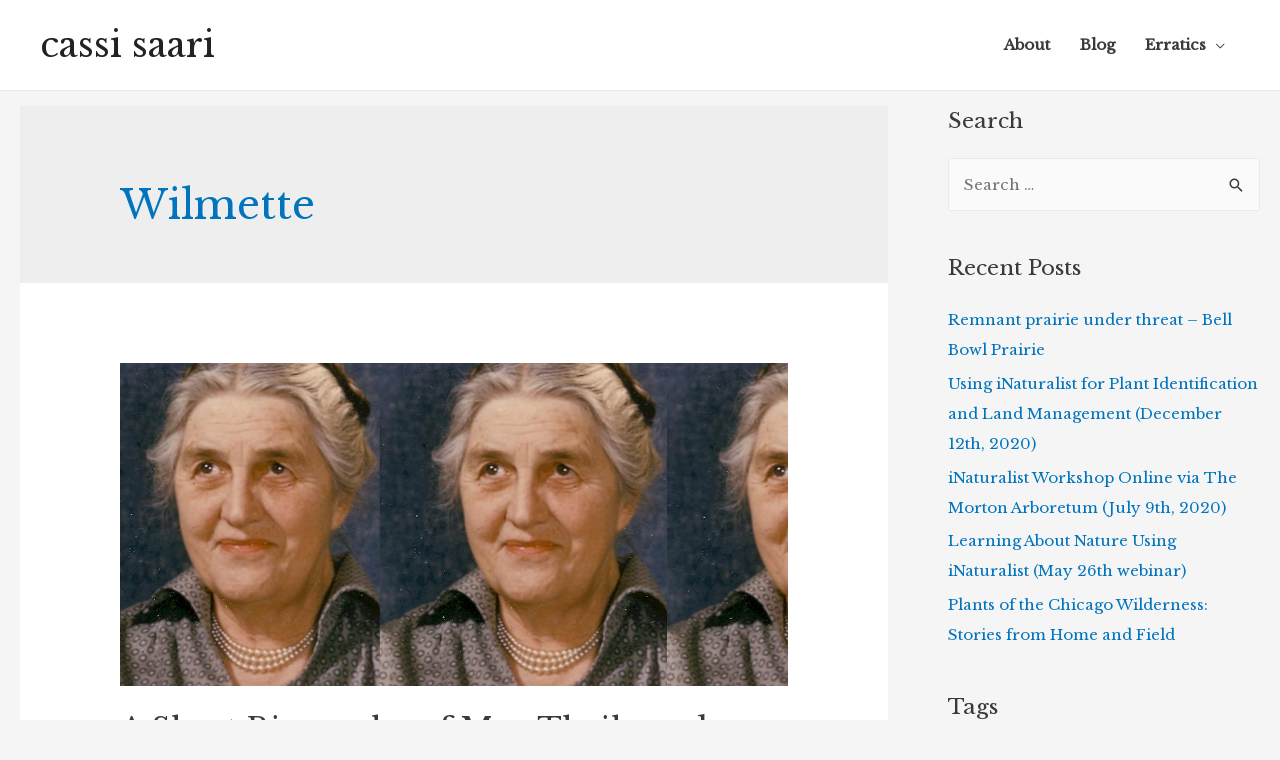

--- FILE ---
content_type: text/html; charset=UTF-8
request_url: http://www.cassisaari.com/tag/wilmette/
body_size: 12652
content:
<!DOCTYPE html>
<html lang="en">
<head>
<meta charset="UTF-8">
<meta name="viewport" content="width=device-width, initial-scale=1">
<link rel="profile" href="https://gmpg.org/xfn/11">

<meta name='robots' content='index, follow, max-image-preview:large, max-snippet:-1, max-video-preview:-1' />

	<!-- This site is optimized with the Yoast SEO plugin v24.9 - https://yoast.com/wordpress/plugins/seo/ -->
	<title>Wilmette Archives - cassi saari</title>
	<link rel="canonical" href="http://www.cassisaari.com/tag/wilmette/" />
	<meta property="og:locale" content="en_US" />
	<meta property="og:type" content="article" />
	<meta property="og:title" content="Wilmette Archives - cassi saari" />
	<meta property="og:url" content="http://www.cassisaari.com/tag/wilmette/" />
	<meta property="og:site_name" content="cassi saari" />
	<meta name="twitter:card" content="summary_large_image" />
	<meta name="twitter:site" content="@BOUCUR" />
	<script type="application/ld+json" class="yoast-schema-graph">{"@context":"https://schema.org","@graph":[{"@type":"CollectionPage","@id":"http://www.cassisaari.com/tag/wilmette/","url":"http://www.cassisaari.com/tag/wilmette/","name":"Wilmette Archives - cassi saari","isPartOf":{"@id":"http://www.cassisaari.com/#website"},"primaryImageOfPage":{"@id":"http://www.cassisaari.com/tag/wilmette/#primaryimage"},"image":{"@id":"http://www.cassisaari.com/tag/wilmette/#primaryimage"},"thumbnailUrl":"http://www.cassisaari.com/wp-content/uploads/2018/11/may-watts.png","breadcrumb":{"@id":"http://www.cassisaari.com/tag/wilmette/#breadcrumb"},"inLanguage":"en"},{"@type":"ImageObject","inLanguage":"en","@id":"http://www.cassisaari.com/tag/wilmette/#primaryimage","url":"http://www.cassisaari.com/wp-content/uploads/2018/11/may-watts.png","contentUrl":"http://www.cassisaari.com/wp-content/uploads/2018/11/may-watts.png","width":939,"height":454},{"@type":"BreadcrumbList","@id":"http://www.cassisaari.com/tag/wilmette/#breadcrumb","itemListElement":[{"@type":"ListItem","position":1,"name":"Home","item":"http://www.cassisaari.com/"},{"@type":"ListItem","position":2,"name":"Wilmette"}]},{"@type":"WebSite","@id":"http://www.cassisaari.com/#website","url":"http://www.cassisaari.com/","name":"cassi saari","description":"","publisher":{"@id":"http://www.cassisaari.com/#/schema/person/10e5f3d8fe518bfb5294fcfe34e532db"},"potentialAction":[{"@type":"SearchAction","target":{"@type":"EntryPoint","urlTemplate":"http://www.cassisaari.com/?s={search_term_string}"},"query-input":{"@type":"PropertyValueSpecification","valueRequired":true,"valueName":"search_term_string"}}],"inLanguage":"en"},{"@type":["Person","Organization"],"@id":"http://www.cassisaari.com/#/schema/person/10e5f3d8fe518bfb5294fcfe34e532db","name":"cassi saari","image":{"@type":"ImageObject","inLanguage":"en","@id":"http://www.cassisaari.com/#/schema/person/image/","url":"https://secure.gravatar.com/avatar/6d4d34767fd6a2e9e02c8a52f661c19a037953d069541a5e4cb8d3d4466ff132?s=96&d=mm&r=g","contentUrl":"https://secure.gravatar.com/avatar/6d4d34767fd6a2e9e02c8a52f661c19a037953d069541a5e4cb8d3d4466ff132?s=96&d=mm&r=g","caption":"cassi saari"},"logo":{"@id":"http://www.cassisaari.com/#/schema/person/image/"}}]}</script>
	<!-- / Yoast SEO plugin. -->


<link rel='dns-prefetch' href='//fonts.googleapis.com' />
<link rel="alternate" type="application/rss+xml" title="cassi saari &raquo; Feed" href="http://www.cassisaari.com/feed/" />
<link rel="alternate" type="application/rss+xml" title="cassi saari &raquo; Comments Feed" href="http://www.cassisaari.com/comments/feed/" />
<link rel="alternate" type="application/rss+xml" title="cassi saari &raquo; Wilmette Tag Feed" href="http://www.cassisaari.com/tag/wilmette/feed/" />
<style id='wp-img-auto-sizes-contain-inline-css' type='text/css'>
img:is([sizes=auto i],[sizes^="auto," i]){contain-intrinsic-size:3000px 1500px}
/*# sourceURL=wp-img-auto-sizes-contain-inline-css */
</style>
<link rel='stylesheet' id='astra-theme-css-css' href='http://www.cassisaari.com/wp-content/themes/astra/assets/css/minified/style.min.css?ver=1.7.1' type='text/css' media='all' />
<style id='astra-theme-css-inline-css' type='text/css'>
html{font-size:93.75%;}a,.page-title{color:#0274be;}a:hover,a:focus{color:#3a3a3a;}body,button,input,select,textarea{font-family:'Libre Baskerville',serif;font-weight:400;font-size:15px;font-size:1rem;}blockquote{border-color:rgba(2,116,190,0.15);}.site-title{font-size:35px;font-size:2.33333333333rem;}.ast-archive-description .ast-archive-title{font-size:40px;font-size:2.66666666667rem;}.site-header .site-description{font-size:15px;font-size:1rem;}.entry-title{font-size:30px;font-size:2rem;}.comment-reply-title{font-size:24px;font-size:1.6rem;}.ast-comment-list #cancel-comment-reply-link{font-size:15px;font-size:1rem;}h1,.entry-content h1,.entry-content h1 a{font-size:48px;font-size:3.2rem;}h2,.entry-content h2,.entry-content h2 a{font-size:42px;font-size:2.8rem;}h3,.entry-content h3,.entry-content h3 a{font-size:30px;font-size:2rem;}h4,.entry-content h4,.entry-content h4 a{font-size:20px;font-size:1.33333333333rem;}h5,.entry-content h5,.entry-content h5 a{font-size:18px;font-size:1.2rem;}h6,.entry-content h6,.entry-content h6 a{font-size:15px;font-size:1rem;}.ast-single-post .entry-title,.page-title{font-size:30px;font-size:2rem;}#secondary,#secondary button,#secondary input,#secondary select,#secondary textarea{font-size:15px;font-size:1rem;}::selection{background-color:#0274be;color:#ffffff;}body,h1,.entry-title a,.entry-content h1,.entry-content h1 a,h2,.entry-content h2,.entry-content h2 a,h3,.entry-content h3,.entry-content h3 a,h4,.entry-content h4,.entry-content h4 a,h5,.entry-content h5,.entry-content h5 a,h6,.entry-content h6,.entry-content h6 a{color:#3a3a3a;}.tagcloud a:hover,.tagcloud a:focus,.tagcloud a.current-item{color:#ffffff;border-color:#0274be;background-color:#0274be;}.main-header-menu a,.ast-header-custom-item a{color:#3a3a3a;}.main-header-menu li:hover > a,.main-header-menu li:hover > .ast-menu-toggle,.main-header-menu .ast-masthead-custom-menu-items a:hover,.main-header-menu li.focus > a,.main-header-menu li.focus > .ast-menu-toggle,.main-header-menu .current-menu-item > a,.main-header-menu .current-menu-ancestor > a,.main-header-menu .current_page_item > a,.main-header-menu .current-menu-item > .ast-menu-toggle,.main-header-menu .current-menu-ancestor > .ast-menu-toggle,.main-header-menu .current_page_item > .ast-menu-toggle{color:#0274be;}input:focus,input[type="text"]:focus,input[type="email"]:focus,input[type="url"]:focus,input[type="password"]:focus,input[type="reset"]:focus,input[type="search"]:focus,textarea:focus{border-color:#0274be;}input[type="radio"]:checked,input[type=reset],input[type="checkbox"]:checked,input[type="checkbox"]:hover:checked,input[type="checkbox"]:focus:checked,input[type=range]::-webkit-slider-thumb{border-color:#0274be;background-color:#0274be;box-shadow:none;}.site-footer a:hover + .post-count,.site-footer a:focus + .post-count{background:#0274be;border-color:#0274be;}.footer-adv .footer-adv-overlay{border-top-style:solid;border-top-color:#7a7a7a;}.ast-comment-meta{line-height:1.666666667;font-size:12px;font-size:0.8rem;}.single .nav-links .nav-previous,.single .nav-links .nav-next,.single .ast-author-details .author-title,.ast-comment-meta{color:#0274be;}.menu-toggle,button,.ast-button,.button,input#submit,input[type="button"],input[type="submit"],input[type="reset"]{border-radius:2px;padding:10px 40px;color:#ffffff;border-color:#0274be;background-color:#0274be;}button:focus,.menu-toggle:hover,button:hover,.ast-button:hover,.button:hover,input[type=reset]:hover,input[type=reset]:focus,input#submit:hover,input#submit:focus,input[type="button"]:hover,input[type="button"]:focus,input[type="submit"]:hover,input[type="submit"]:focus{color:#ffffff;border-color:#3a3a3a;background-color:#3a3a3a;}.entry-meta,.entry-meta *{line-height:1.45;color:#0274be;}.entry-meta a:hover,.entry-meta a:hover *,.entry-meta a:focus,.entry-meta a:focus *{color:#3a3a3a;}blockquote,blockquote a{color:#000000;}.ast-404-layout-1 .ast-404-text{font-size:200px;font-size:13.3333333333rem;}.widget-title{font-size:21px;font-size:1.4rem;color:#3a3a3a;}#cat option,.secondary .calendar_wrap thead a,.secondary .calendar_wrap thead a:visited{color:#0274be;}.secondary .calendar_wrap #today,.ast-progress-val span{background:#0274be;}.secondary a:hover + .post-count,.secondary a:focus + .post-count{background:#0274be;border-color:#0274be;}.calendar_wrap #today > a{color:#ffffff;}.ast-pagination a,.page-links .page-link,.single .post-navigation a{color:#0274be;}.ast-pagination a:hover,.ast-pagination a:focus,.ast-pagination > span:hover:not(.dots),.ast-pagination > span.current,.page-links > .page-link,.page-links .page-link:hover,.post-navigation a:hover{color:#3a3a3a;}.ast-header-break-point .ast-mobile-menu-buttons-minimal.menu-toggle{background:transparent;color:#0274be;}.ast-header-break-point .ast-mobile-menu-buttons-outline.menu-toggle{background:transparent;border:1px solid #0274be;color:#0274be;}.ast-header-break-point .ast-mobile-menu-buttons-fill.menu-toggle{background:#0274be;}@media (min-width:545px){.ast-page-builder-template .comments-area,.single.ast-page-builder-template .entry-header,.single.ast-page-builder-template .post-navigation{max-width:1240px;margin-left:auto;margin-right:auto;}}@media (max-width:768px){.ast-archive-description .ast-archive-title{font-size:40px;}.entry-title{font-size:30px;}h1,.entry-content h1,.entry-content h1 a{font-size:30px;}h2,.entry-content h2,.entry-content h2 a{font-size:25px;}h3,.entry-content h3,.entry-content h3 a{font-size:20px;}.ast-single-post .entry-title,.page-title{font-size:30px;}}@media (max-width:544px){.ast-archive-description .ast-archive-title{font-size:40px;}.entry-title{font-size:30px;}h1,.entry-content h1,.entry-content h1 a{font-size:30px;}h2,.entry-content h2,.entry-content h2 a{font-size:25px;}h3,.entry-content h3,.entry-content h3 a{font-size:20px;}.ast-single-post .entry-title,.page-title{font-size:30px;}}@media (max-width:768px){html{font-size:85.5%;}}@media (max-width:544px){html{font-size:85.5%;}}@media (min-width:769px){.ast-container{max-width:1240px;}}@font-face {font-family: "Astra";src: url( http://www.cassisaari.com/wp-content/themes/astra/assets/fonts/astra.woff) format("woff"),url( http://www.cassisaari.com/wp-content/themes/astra/assets/fonts/astra.ttf) format("truetype"),url( http://www.cassisaari.com/wp-content/themes/astra/assets/fonts/astra.svg#astra) format("svg");font-weight: normal;font-style: normal;}@media (max-width:921px) {.main-header-bar .main-header-bar-navigation{display:none;}}@media (min-width:769px){.blog .site-content > .ast-container,.archive .site-content > .ast-container,.search .site-content > .ast-container{max-width:1400px;}}@media (min-width:769px){.single-post .site-content > .ast-container{max-width:1400px;}}.ast-desktop .main-header-menu.submenu-with-border .sub-menu,.ast-desktop .main-header-menu.submenu-with-border .children,.ast-desktop .main-header-menu.submenu-with-border .astra-full-megamenu-wrapper{border-color:#eaeaea;}.ast-desktop .main-header-menu.submenu-with-border .sub-menu,.ast-desktop .main-header-menu.submenu-with-border .children{border-top-width:1px;border-right-width:1px;border-left-width:1px;border-bottom-width:1px;border-style:solid;}.ast-desktop .main-header-menu.submenu-with-border .sub-menu .sub-menu,.ast-desktop .main-header-menu.submenu-with-border .children .children{top:-1px;}.ast-desktop .main-header-menu.submenu-with-border .sub-menu a,.ast-desktop .main-header-menu.submenu-with-border .children a{border-bottom-width:1px;border-style:solid;border-color:#eaeaea;}@media (min-width:769px){.main-header-menu .sub-menu li.ast-left-align-sub-menu:hover > ul,.main-header-menu .sub-menu li.ast-left-align-sub-menu.focus > ul{margin-left:-2px;}}.ast-small-footer{border-top-style:solid;border-top-width:1px;border-top-color:#7a7a7a;}@media (max-width:920px){.ast-404-layout-1 .ast-404-text{font-size:100px;font-size:6.66666666667rem;}}
.ast-header-break-point .site-header{border-bottom-width:1px;}@media (min-width:769px){.main-header-bar{border-bottom-width:1px;}}@media (min-width:769px){#primary{width:70%;}#secondary{width:30%;}}.ast-flex{-webkit-align-content:center;-ms-flex-line-pack:center;align-content:center;-webkit-box-align:center;-webkit-align-items:center;-moz-box-align:center;-ms-flex-align:center;align-items:center;}.main-header-bar{padding:1em 0;}.ast-site-identity{padding:0;}
@media (min-width:769px){.ast-theme-transparent-header #masthead{position:absolute;left:0;right:0;}.ast-theme-transparent-header .main-header-bar, .ast-theme-transparent-header.ast-header-break-point .main-header-bar{background:none;}body.elementor-editor-active.ast-theme-transparent-header #masthead, .fl-builder-edit .ast-theme-transparent-header #masthead, body.vc_editor.ast-theme-transparent-header #masthead{z-index:0;}.ast-header-break-point.ast-replace-site-logo-transparent.ast-theme-transparent-header .ast-mobile-header-logo{display:none;}.ast-header-break-point.ast-replace-site-logo-transparent.ast-theme-transparent-header .transparent-custom-logo .custom-logo{display:inline-block;}.ast-theme-transparent-header .ast-above-header{background-image:none;background-color:transparent;}.ast-theme-transparent-header .ast-below-header{background-image:none;background-color:transparent;}}@media (max-width:768px){.ast-theme-transparent-header #masthead{position:absolute;left:0;right:0;}.ast-theme-transparent-header .main-header-bar, .ast-theme-transparent-header.ast-header-break-point .main-header-bar{background:none;}body.elementor-editor-active.ast-theme-transparent-header #masthead, .fl-builder-edit .ast-theme-transparent-header #masthead, body.vc_editor.ast-theme-transparent-header #masthead{z-index:0;}.ast-header-break-point.ast-replace-site-logo-transparent.ast-theme-transparent-header .ast-mobile-header-logo{display:none;}.ast-header-break-point.ast-replace-site-logo-transparent.ast-theme-transparent-header .transparent-custom-logo .custom-logo{display:inline-block;}.ast-theme-transparent-header .ast-above-header{background-image:none;background-color:transparent;}.ast-theme-transparent-header .ast-below-header{background-image:none;background-color:transparent;}}.ast-theme-transparent-header .main-header-bar, .ast-theme-transparent-header .site-header{border-bottom-width:0;}
/*# sourceURL=astra-theme-css-inline-css */
</style>
<link rel='stylesheet' id='astra-google-fonts-css' href='//fonts.googleapis.com/css?family=Libre+Baskerville%3A400&#038;ver=1.7.1' type='text/css' media='all' />
<style id='wp-emoji-styles-inline-css' type='text/css'>

	img.wp-smiley, img.emoji {
		display: inline !important;
		border: none !important;
		box-shadow: none !important;
		height: 1em !important;
		width: 1em !important;
		margin: 0 0.07em !important;
		vertical-align: -0.1em !important;
		background: none !important;
		padding: 0 !important;
	}
/*# sourceURL=wp-emoji-styles-inline-css */
</style>
<style id='wp-block-library-inline-css' type='text/css'>
:root{--wp-block-synced-color:#7a00df;--wp-block-synced-color--rgb:122,0,223;--wp-bound-block-color:var(--wp-block-synced-color);--wp-editor-canvas-background:#ddd;--wp-admin-theme-color:#007cba;--wp-admin-theme-color--rgb:0,124,186;--wp-admin-theme-color-darker-10:#006ba1;--wp-admin-theme-color-darker-10--rgb:0,107,160.5;--wp-admin-theme-color-darker-20:#005a87;--wp-admin-theme-color-darker-20--rgb:0,90,135;--wp-admin-border-width-focus:2px}@media (min-resolution:192dpi){:root{--wp-admin-border-width-focus:1.5px}}.wp-element-button{cursor:pointer}:root .has-very-light-gray-background-color{background-color:#eee}:root .has-very-dark-gray-background-color{background-color:#313131}:root .has-very-light-gray-color{color:#eee}:root .has-very-dark-gray-color{color:#313131}:root .has-vivid-green-cyan-to-vivid-cyan-blue-gradient-background{background:linear-gradient(135deg,#00d084,#0693e3)}:root .has-purple-crush-gradient-background{background:linear-gradient(135deg,#34e2e4,#4721fb 50%,#ab1dfe)}:root .has-hazy-dawn-gradient-background{background:linear-gradient(135deg,#faaca8,#dad0ec)}:root .has-subdued-olive-gradient-background{background:linear-gradient(135deg,#fafae1,#67a671)}:root .has-atomic-cream-gradient-background{background:linear-gradient(135deg,#fdd79a,#004a59)}:root .has-nightshade-gradient-background{background:linear-gradient(135deg,#330968,#31cdcf)}:root .has-midnight-gradient-background{background:linear-gradient(135deg,#020381,#2874fc)}:root{--wp--preset--font-size--normal:16px;--wp--preset--font-size--huge:42px}.has-regular-font-size{font-size:1em}.has-larger-font-size{font-size:2.625em}.has-normal-font-size{font-size:var(--wp--preset--font-size--normal)}.has-huge-font-size{font-size:var(--wp--preset--font-size--huge)}.has-text-align-center{text-align:center}.has-text-align-left{text-align:left}.has-text-align-right{text-align:right}.has-fit-text{white-space:nowrap!important}#end-resizable-editor-section{display:none}.aligncenter{clear:both}.items-justified-left{justify-content:flex-start}.items-justified-center{justify-content:center}.items-justified-right{justify-content:flex-end}.items-justified-space-between{justify-content:space-between}.screen-reader-text{border:0;clip-path:inset(50%);height:1px;margin:-1px;overflow:hidden;padding:0;position:absolute;width:1px;word-wrap:normal!important}.screen-reader-text:focus{background-color:#ddd;clip-path:none;color:#444;display:block;font-size:1em;height:auto;left:5px;line-height:normal;padding:15px 23px 14px;text-decoration:none;top:5px;width:auto;z-index:100000}html :where(.has-border-color){border-style:solid}html :where([style*=border-top-color]){border-top-style:solid}html :where([style*=border-right-color]){border-right-style:solid}html :where([style*=border-bottom-color]){border-bottom-style:solid}html :where([style*=border-left-color]){border-left-style:solid}html :where([style*=border-width]){border-style:solid}html :where([style*=border-top-width]){border-top-style:solid}html :where([style*=border-right-width]){border-right-style:solid}html :where([style*=border-bottom-width]){border-bottom-style:solid}html :where([style*=border-left-width]){border-left-style:solid}html :where(img[class*=wp-image-]){height:auto;max-width:100%}:where(figure){margin:0 0 1em}html :where(.is-position-sticky){--wp-admin--admin-bar--position-offset:var(--wp-admin--admin-bar--height,0px)}@media screen and (max-width:600px){html :where(.is-position-sticky){--wp-admin--admin-bar--position-offset:0px}}

/*# sourceURL=wp-block-library-inline-css */
</style><style id='global-styles-inline-css' type='text/css'>
:root{--wp--preset--aspect-ratio--square: 1;--wp--preset--aspect-ratio--4-3: 4/3;--wp--preset--aspect-ratio--3-4: 3/4;--wp--preset--aspect-ratio--3-2: 3/2;--wp--preset--aspect-ratio--2-3: 2/3;--wp--preset--aspect-ratio--16-9: 16/9;--wp--preset--aspect-ratio--9-16: 9/16;--wp--preset--color--black: #000000;--wp--preset--color--cyan-bluish-gray: #abb8c3;--wp--preset--color--white: #ffffff;--wp--preset--color--pale-pink: #f78da7;--wp--preset--color--vivid-red: #cf2e2e;--wp--preset--color--luminous-vivid-orange: #ff6900;--wp--preset--color--luminous-vivid-amber: #fcb900;--wp--preset--color--light-green-cyan: #7bdcb5;--wp--preset--color--vivid-green-cyan: #00d084;--wp--preset--color--pale-cyan-blue: #8ed1fc;--wp--preset--color--vivid-cyan-blue: #0693e3;--wp--preset--color--vivid-purple: #9b51e0;--wp--preset--gradient--vivid-cyan-blue-to-vivid-purple: linear-gradient(135deg,rgb(6,147,227) 0%,rgb(155,81,224) 100%);--wp--preset--gradient--light-green-cyan-to-vivid-green-cyan: linear-gradient(135deg,rgb(122,220,180) 0%,rgb(0,208,130) 100%);--wp--preset--gradient--luminous-vivid-amber-to-luminous-vivid-orange: linear-gradient(135deg,rgb(252,185,0) 0%,rgb(255,105,0) 100%);--wp--preset--gradient--luminous-vivid-orange-to-vivid-red: linear-gradient(135deg,rgb(255,105,0) 0%,rgb(207,46,46) 100%);--wp--preset--gradient--very-light-gray-to-cyan-bluish-gray: linear-gradient(135deg,rgb(238,238,238) 0%,rgb(169,184,195) 100%);--wp--preset--gradient--cool-to-warm-spectrum: linear-gradient(135deg,rgb(74,234,220) 0%,rgb(151,120,209) 20%,rgb(207,42,186) 40%,rgb(238,44,130) 60%,rgb(251,105,98) 80%,rgb(254,248,76) 100%);--wp--preset--gradient--blush-light-purple: linear-gradient(135deg,rgb(255,206,236) 0%,rgb(152,150,240) 100%);--wp--preset--gradient--blush-bordeaux: linear-gradient(135deg,rgb(254,205,165) 0%,rgb(254,45,45) 50%,rgb(107,0,62) 100%);--wp--preset--gradient--luminous-dusk: linear-gradient(135deg,rgb(255,203,112) 0%,rgb(199,81,192) 50%,rgb(65,88,208) 100%);--wp--preset--gradient--pale-ocean: linear-gradient(135deg,rgb(255,245,203) 0%,rgb(182,227,212) 50%,rgb(51,167,181) 100%);--wp--preset--gradient--electric-grass: linear-gradient(135deg,rgb(202,248,128) 0%,rgb(113,206,126) 100%);--wp--preset--gradient--midnight: linear-gradient(135deg,rgb(2,3,129) 0%,rgb(40,116,252) 100%);--wp--preset--font-size--small: 13px;--wp--preset--font-size--medium: 20px;--wp--preset--font-size--large: 36px;--wp--preset--font-size--x-large: 42px;--wp--preset--spacing--20: 0.44rem;--wp--preset--spacing--30: 0.67rem;--wp--preset--spacing--40: 1rem;--wp--preset--spacing--50: 1.5rem;--wp--preset--spacing--60: 2.25rem;--wp--preset--spacing--70: 3.38rem;--wp--preset--spacing--80: 5.06rem;--wp--preset--shadow--natural: 6px 6px 9px rgba(0, 0, 0, 0.2);--wp--preset--shadow--deep: 12px 12px 50px rgba(0, 0, 0, 0.4);--wp--preset--shadow--sharp: 6px 6px 0px rgba(0, 0, 0, 0.2);--wp--preset--shadow--outlined: 6px 6px 0px -3px rgb(255, 255, 255), 6px 6px rgb(0, 0, 0);--wp--preset--shadow--crisp: 6px 6px 0px rgb(0, 0, 0);}:where(.is-layout-flex){gap: 0.5em;}:where(.is-layout-grid){gap: 0.5em;}body .is-layout-flex{display: flex;}.is-layout-flex{flex-wrap: wrap;align-items: center;}.is-layout-flex > :is(*, div){margin: 0;}body .is-layout-grid{display: grid;}.is-layout-grid > :is(*, div){margin: 0;}:where(.wp-block-columns.is-layout-flex){gap: 2em;}:where(.wp-block-columns.is-layout-grid){gap: 2em;}:where(.wp-block-post-template.is-layout-flex){gap: 1.25em;}:where(.wp-block-post-template.is-layout-grid){gap: 1.25em;}.has-black-color{color: var(--wp--preset--color--black) !important;}.has-cyan-bluish-gray-color{color: var(--wp--preset--color--cyan-bluish-gray) !important;}.has-white-color{color: var(--wp--preset--color--white) !important;}.has-pale-pink-color{color: var(--wp--preset--color--pale-pink) !important;}.has-vivid-red-color{color: var(--wp--preset--color--vivid-red) !important;}.has-luminous-vivid-orange-color{color: var(--wp--preset--color--luminous-vivid-orange) !important;}.has-luminous-vivid-amber-color{color: var(--wp--preset--color--luminous-vivid-amber) !important;}.has-light-green-cyan-color{color: var(--wp--preset--color--light-green-cyan) !important;}.has-vivid-green-cyan-color{color: var(--wp--preset--color--vivid-green-cyan) !important;}.has-pale-cyan-blue-color{color: var(--wp--preset--color--pale-cyan-blue) !important;}.has-vivid-cyan-blue-color{color: var(--wp--preset--color--vivid-cyan-blue) !important;}.has-vivid-purple-color{color: var(--wp--preset--color--vivid-purple) !important;}.has-black-background-color{background-color: var(--wp--preset--color--black) !important;}.has-cyan-bluish-gray-background-color{background-color: var(--wp--preset--color--cyan-bluish-gray) !important;}.has-white-background-color{background-color: var(--wp--preset--color--white) !important;}.has-pale-pink-background-color{background-color: var(--wp--preset--color--pale-pink) !important;}.has-vivid-red-background-color{background-color: var(--wp--preset--color--vivid-red) !important;}.has-luminous-vivid-orange-background-color{background-color: var(--wp--preset--color--luminous-vivid-orange) !important;}.has-luminous-vivid-amber-background-color{background-color: var(--wp--preset--color--luminous-vivid-amber) !important;}.has-light-green-cyan-background-color{background-color: var(--wp--preset--color--light-green-cyan) !important;}.has-vivid-green-cyan-background-color{background-color: var(--wp--preset--color--vivid-green-cyan) !important;}.has-pale-cyan-blue-background-color{background-color: var(--wp--preset--color--pale-cyan-blue) !important;}.has-vivid-cyan-blue-background-color{background-color: var(--wp--preset--color--vivid-cyan-blue) !important;}.has-vivid-purple-background-color{background-color: var(--wp--preset--color--vivid-purple) !important;}.has-black-border-color{border-color: var(--wp--preset--color--black) !important;}.has-cyan-bluish-gray-border-color{border-color: var(--wp--preset--color--cyan-bluish-gray) !important;}.has-white-border-color{border-color: var(--wp--preset--color--white) !important;}.has-pale-pink-border-color{border-color: var(--wp--preset--color--pale-pink) !important;}.has-vivid-red-border-color{border-color: var(--wp--preset--color--vivid-red) !important;}.has-luminous-vivid-orange-border-color{border-color: var(--wp--preset--color--luminous-vivid-orange) !important;}.has-luminous-vivid-amber-border-color{border-color: var(--wp--preset--color--luminous-vivid-amber) !important;}.has-light-green-cyan-border-color{border-color: var(--wp--preset--color--light-green-cyan) !important;}.has-vivid-green-cyan-border-color{border-color: var(--wp--preset--color--vivid-green-cyan) !important;}.has-pale-cyan-blue-border-color{border-color: var(--wp--preset--color--pale-cyan-blue) !important;}.has-vivid-cyan-blue-border-color{border-color: var(--wp--preset--color--vivid-cyan-blue) !important;}.has-vivid-purple-border-color{border-color: var(--wp--preset--color--vivid-purple) !important;}.has-vivid-cyan-blue-to-vivid-purple-gradient-background{background: var(--wp--preset--gradient--vivid-cyan-blue-to-vivid-purple) !important;}.has-light-green-cyan-to-vivid-green-cyan-gradient-background{background: var(--wp--preset--gradient--light-green-cyan-to-vivid-green-cyan) !important;}.has-luminous-vivid-amber-to-luminous-vivid-orange-gradient-background{background: var(--wp--preset--gradient--luminous-vivid-amber-to-luminous-vivid-orange) !important;}.has-luminous-vivid-orange-to-vivid-red-gradient-background{background: var(--wp--preset--gradient--luminous-vivid-orange-to-vivid-red) !important;}.has-very-light-gray-to-cyan-bluish-gray-gradient-background{background: var(--wp--preset--gradient--very-light-gray-to-cyan-bluish-gray) !important;}.has-cool-to-warm-spectrum-gradient-background{background: var(--wp--preset--gradient--cool-to-warm-spectrum) !important;}.has-blush-light-purple-gradient-background{background: var(--wp--preset--gradient--blush-light-purple) !important;}.has-blush-bordeaux-gradient-background{background: var(--wp--preset--gradient--blush-bordeaux) !important;}.has-luminous-dusk-gradient-background{background: var(--wp--preset--gradient--luminous-dusk) !important;}.has-pale-ocean-gradient-background{background: var(--wp--preset--gradient--pale-ocean) !important;}.has-electric-grass-gradient-background{background: var(--wp--preset--gradient--electric-grass) !important;}.has-midnight-gradient-background{background: var(--wp--preset--gradient--midnight) !important;}.has-small-font-size{font-size: var(--wp--preset--font-size--small) !important;}.has-medium-font-size{font-size: var(--wp--preset--font-size--medium) !important;}.has-large-font-size{font-size: var(--wp--preset--font-size--large) !important;}.has-x-large-font-size{font-size: var(--wp--preset--font-size--x-large) !important;}
/*# sourceURL=global-styles-inline-css */
</style>

<style id='classic-theme-styles-inline-css' type='text/css'>
/*! This file is auto-generated */
.wp-block-button__link{color:#fff;background-color:#32373c;border-radius:9999px;box-shadow:none;text-decoration:none;padding:calc(.667em + 2px) calc(1.333em + 2px);font-size:1.125em}.wp-block-file__button{background:#32373c;color:#fff;text-decoration:none}
/*# sourceURL=/wp-includes/css/classic-themes.min.css */
</style>
<link rel='stylesheet' id='chld_thm_cfg_child-css' href='http://www.cassisaari.com/wp-content/themes/astra-child/style.css?ver=1.2.6.1521772162' type='text/css' media='all' />
<link rel='stylesheet' id='gca-column-styles-css' href='http://www.cassisaari.com/wp-content/plugins/genesis-columns-advanced/css/gca-column-styles.css?ver=6.9' type='text/css' media='all' />
<link rel="https://api.w.org/" href="http://www.cassisaari.com/wp-json/" /><link rel="alternate" title="JSON" type="application/json" href="http://www.cassisaari.com/wp-json/wp/v2/tags/296" /><link rel="EditURI" type="application/rsd+xml" title="RSD" href="http://www.cassisaari.com/xmlrpc.php?rsd" />
<meta name="generator" content="WordPress 6.9" />
<style type="text/css">.recentcomments a{display:inline !important;padding:0 !important;margin:0 !important;}</style><link rel="icon" href="http://www.cassisaari.com/wp-content/uploads/2017/03/cropped-favicon-32x32.png" sizes="32x32" />
<link rel="icon" href="http://www.cassisaari.com/wp-content/uploads/2017/03/cropped-favicon-192x192.png" sizes="192x192" />
<link rel="apple-touch-icon" href="http://www.cassisaari.com/wp-content/uploads/2017/03/cropped-favicon-180x180.png" />
<meta name="msapplication-TileImage" content="http://www.cassisaari.com/wp-content/uploads/2017/03/cropped-favicon-270x270.png" />
</head>

<body itemtype='https://schema.org/Blog' itemscope='itemscope' class="archive tag tag-wilmette tag-296 wp-theme-astra wp-child-theme-astra-child ast-desktop ast-separate-container ast-right-sidebar astra-1.7.1 ast-header-custom-item-inside ast-inherit-site-logo-transparent">


<div id="page" class="hfeed site">
	<a class="skip-link screen-reader-text" href="#content">Skip to content</a>

	
	
		<header itemtype="https://schema.org/WPHeader" itemscope="itemscope" id="masthead" class="site-header header-main-layout-1 ast-primary-menu-enabled ast-menu-toggle-icon ast-mobile-header-inline" role="banner">

			
			
<div class="main-header-bar-wrap">
	<div class="main-header-bar">
				<div class="ast-container">

			<div class="ast-flex main-header-container">
				
		<div class="site-branding">
			<div class="ast-site-identity" itemscope="itemscope" itemtype="https://schema.org/Organization">
				<div class="ast-site-title-wrap">
							<span class="site-title" itemprop="name">
					<a href="http://www.cassisaari.com/" rel="home" itemprop="url" >
						cassi saari
					</a>
				</span>
							
						</div>			</div>
		</div>

		<!-- .site-branding -->
				<div class="ast-mobile-menu-buttons">

			
					<div class="ast-button-wrap">
			<button type="button" class="menu-toggle main-header-menu-toggle  ast-mobile-menu-buttons-fill "  rel="main-menu" aria-controls='primary-menu' aria-expanded='false'>
				<span class="screen-reader-text">Main Menu</span>
				<span class="menu-toggle-icon"></span>
							</button>
		</div>
			
			
		</div>
			<div class="ast-main-header-bar-alignment"><div class="main-header-bar-navigation"><nav itemtype="https://schema.org/SiteNavigationElement" itemscope="itemscope" id="site-navigation" class="ast-flex-grow-1 navigation-accessibility" role="navigation" aria-label="Site Navigation"><div class="main-navigation"><ul id="primary-menu" class="main-header-menu ast-nav-menu ast-flex ast-justify-content-flex-end  submenu-with-border"><li id="menu-item-30" class="menu-item menu-item-type-post_type menu-item-object-page menu-item-home menu-item-30"><a href="http://www.cassisaari.com/">About</a></li>
<li id="menu-item-29" class="menu-item menu-item-type-post_type menu-item-object-page current_page_parent menu-item-29"><a href="http://www.cassisaari.com/blog/">Blog</a></li>
<li id="menu-item-519" class="menu-item menu-item-type-custom menu-item-object-custom menu-item-has-children menu-item-519"><a>Erratics</a><button class="ast-menu-toggle" role="button" aria-expanded="false"><span class="screen-reader-text">Menu Toggle</span></button>
<ul class="sub-menu">
	<li id="menu-item-520" class="menu-item menu-item-type-post_type menu-item-object-page menu-item-520"><a href="http://www.cassisaari.com/inaturalist-tips-tricks/">iNaturalist Tips &#038; Tricks</a></li>
</ul>
</li>
</ul></div></nav></div></div>			</div><!-- Main Header Container -->
		</div><!-- ast-row -->
			</div> <!-- Main Header Bar -->
</div> <!-- Main Header Bar Wrap -->

			
		</header><!-- #masthead -->
		
	
	
	<div id="content" class="site-content">

		<div class="ast-container">

		

	<div id="primary" class="content-area primary">

		
		
				<section class="ast-archive-description">
					<h1 class="page-title ast-archive-title">Wilmette</h1>
									</section>

				
					<main id="main" class="site-main" role="main">

				
					<div class="ast-row">
					

<article itemtype="https://schema.org/CreativeWork" itemscope="itemscope" id="post-437" class="post-437 post type-post status-publish format-standard has-post-thumbnail hentry category-uncategorized tag-arlington-heights tag-art-institute-of-chicago tag-bogs tag-forests tag-henry-chandler-cowles tag-highland-park tag-illinois-prairie-path tag-indiana-dunes tag-jens-jensen tag-lisle tag-may-theilgaard-watts tag-midlothian tag-morton-arboretum tag-naperville tag-ravinia tag-reading-the-landscape-of-america tag-university-of-chicago tag-wilmette ast-col-sm-12 ast-article-post">

	
	<div class="ast-post-format- blog-layout-1">

	<div class="post-content ast-col-md-12">

		<div class="ast-blog-featured-section post-thumb ast-col-md-12"><div class="post-thumb-img-content post-thumb"><a href="http://www.cassisaari.com/a-short-biography-of-may-theilgaard-watts/" ><img width="939" height="454" src="http://www.cassisaari.com/wp-content/uploads/2018/11/may-watts.png" class="attachment-large size-large wp-post-image" alt="" itemprop="image" decoding="async" fetchpriority="high" srcset="http://www.cassisaari.com/wp-content/uploads/2018/11/may-watts.png 939w, http://www.cassisaari.com/wp-content/uploads/2018/11/may-watts-300x145.png 300w, http://www.cassisaari.com/wp-content/uploads/2018/11/may-watts-768x371.png 768w" sizes="(max-width: 939px) 100vw, 939px" /></a></div></div>		<header class="entry-header">
			<h2 class="entry-title" itemprop="headline"><a href="http://www.cassisaari.com/a-short-biography-of-may-theilgaard-watts/" rel="bookmark">A Short Biography of May Theilgaard Watts</a></h2>			<div class="entry-meta">			<span class="comments-link">
				<a href="http://www.cassisaari.com/a-short-biography-of-may-theilgaard-watts/#comments">2 Comments</a>
				<!-- Comment Schema Meta -->
				<span itemprop="interactionStatistic" itemscope itemtype="https://schema.org/InteractionCounter">
					<meta itemprop="interactionType" content="https://schema.org/CommentAction" />
					<meta itemprop="userInteractionCount" content="2" />
				</span>
			</span>

			</div>		</header><!-- .entry-header -->
		
		<div class="entry-content clear" itemprop="text">

			
			<p>The following is a snapshot of the Wikipedia page I helped to expand of Chicago region naturalist May Theilgaard Watts, as of November 3rd, 2018. Please view the latest version of the Wikipedia page for references and the most up-to-date version: https://en.wikipedia.org/wiki/May_Theilgaard_Watts Consider directly editing the Wikipedia page if you have any recommended edits or &hellip;</p>
<p class="read-more"> <a class="" href="http://www.cassisaari.com/a-short-biography-of-may-theilgaard-watts/"> <span class="screen-reader-text">A Short Biography of May Theilgaard Watts</span> Read More &raquo;</a></p>

			
					</div><!-- .entry-content .clear -->
	</div><!-- .post-content -->

</div> <!-- .blog-layout-1 -->

	
</article><!-- #post-## -->


					
					</div>
				
			</main><!-- #main -->
			
		<div class='ast-pagination'></div>
		
	</div><!-- #primary -->


	
<div itemtype="https://schema.org/WPSideBar" itemscope="itemscope" id="secondary" class="widget-area secondary" role="complementary">

	<div class="sidebar-main" >

		
		
			<aside id="search-3" class="widget widget_search"><h2 class="widget-title">Search</h2><form role="search" method="get" class="search-form" action="http://www.cassisaari.com/">
				<label>
					<span class="screen-reader-text">Search for:</span>
					<input type="search" class="search-field" placeholder="Search &hellip;" value="" name="s" />
				</label>
				<input type="submit" class="search-submit" value="Search" />
			</form></aside>
		<aside id="recent-posts-6" class="widget widget_recent_entries">
		<h2 class="widget-title">Recent Posts</h2>
		<ul>
											<li>
					<a href="http://www.cassisaari.com/remnant-prairie-under-threat-bell-bowl-prairie/">Remnant prairie under threat &#8211; Bell Bowl Prairie</a>
									</li>
											<li>
					<a href="http://www.cassisaari.com/using-inaturalist-for-plant-identification-and-land-management-december-12th-2020/">Using iNaturalist for Plant Identification and Land Management (December 12th, 2020)</a>
									</li>
											<li>
					<a href="http://www.cassisaari.com/inaturalist-workshop-online-via-the-morton-arboretum-july-9th-2020/">iNaturalist Workshop Online via The Morton Arboretum (July 9th, 2020)</a>
									</li>
											<li>
					<a href="http://www.cassisaari.com/learning-about-nature-using-inaturalist-may-26th-webinar/">Learning About Nature Using iNaturalist (May 26th webinar)</a>
									</li>
											<li>
					<a href="http://www.cassisaari.com/plants-of-the-chicago-wilderness-stories-from-home-and-field/">Plants of the Chicago Wilderness: Stories from Home and Field</a>
									</li>
					</ul>

		</aside><aside id="taxonomy_list_widget-2" class="widget widget_taxonomy_list_widget"><h2 class="widget-title">Tags</h2><div class="tlw-list" id="taxonomy_list_widget_list_2"><a href="http://www.cassisaari.com/tag/inaturalist/" rel="nofollow">iNaturalist (15)</a><br /><a href="http://www.cassisaari.com/tag/prairies/" rel="nofollow">prairies (9)</a><br /><a href="http://www.cassisaari.com/tag/illinois-botanists-big-year/" rel="nofollow">Illinois Botanists Big Year (5)</a><br /><a href="http://www.cassisaari.com/tag/illinois-native-plant-society/" rel="nofollow">Illinois Native Plant Society (5)</a><br /><a href="http://www.cassisaari.com/tag/illinois-nature-preserves-commission/" rel="nofollow">Illinois Nature Preserves Commission (4)</a><br /><a href="http://www.cassisaari.com/tag/carex/" rel="nofollow">Carex (4)</a><br /><a href="http://www.cassisaari.com/tag/invasive-species/" rel="nofollow">invasive species (4)</a><br /><a href="http://www.cassisaari.com/tag/ratibida/" rel="nofollow">Ratibida (4)</a><br /><a href="http://www.cassisaari.com/tag/echinacea/" rel="nofollow">Echinacea (4)</a><br /><a href="http://www.cassisaari.com/tag/morton-arboretum/" rel="nofollow">Morton Arboretum (4)</a><br /><a href="http://www.cassisaari.com/tag/terrapene-carolina/" rel="nofollow">Terrapene carolina (3)</a><br /><a href="http://www.cassisaari.com/tag/silphium/" rel="nofollow">Silphium (3)</a><br /><a href="http://www.cassisaari.com/tag/andropogon/" rel="nofollow">Andropogon (3)</a><br /><a href="http://www.cassisaari.com/tag/terrapene/" rel="nofollow">Terrapene (3)</a><br /><a href="http://www.cassisaari.com/tag/wikipedia/" rel="nofollow">Wikipedia (3)</a><br /><a href="http://www.cassisaari.com/tag/illinois-natural-areas-inventory/" rel="nofollow">Illinois Natural Areas Inventory (3)</a><br /><a href="http://www.cassisaari.com/tag/public-land-survey/" rel="nofollow">Public Land Survey (3)</a><br /><a href="http://www.cassisaari.com/tag/sorghastrum-nutans/" rel="nofollow">Sorghastrum nutans (3)</a><br /><a href="http://www.cassisaari.com/tag/citizen-science/" rel="nofollow">citizen science (3)</a><br /><a href="http://www.cassisaari.com/tag/habitat-2030/" rel="nofollow">Habitat 2030 (3)</a><br /></div><!-- .tlw-list --></aside><aside id="archives-3" class="widget widget_archive"><h2 class="widget-title">Archives</h2>		<label class="screen-reader-text" for="archives-dropdown-3">Archives</label>
		<select id="archives-dropdown-3" name="archive-dropdown">
			
			<option value="">Select Month</option>
				<option value='http://www.cassisaari.com/2021/10/'> October 2021 &nbsp;(1)</option>
	<option value='http://www.cassisaari.com/2020/09/'> September 2020 &nbsp;(1)</option>
	<option value='http://www.cassisaari.com/2020/07/'> July 2020 &nbsp;(1)</option>
	<option value='http://www.cassisaari.com/2020/05/'> May 2020 &nbsp;(2)</option>
	<option value='http://www.cassisaari.com/2020/04/'> April 2020 &nbsp;(2)</option>
	<option value='http://www.cassisaari.com/2020/01/'> January 2020 &nbsp;(1)</option>
	<option value='http://www.cassisaari.com/2019/07/'> July 2019 &nbsp;(1)</option>
	<option value='http://www.cassisaari.com/2019/06/'> June 2019 &nbsp;(1)</option>
	<option value='http://www.cassisaari.com/2019/04/'> April 2019 &nbsp;(1)</option>
	<option value='http://www.cassisaari.com/2019/03/'> March 2019 &nbsp;(1)</option>
	<option value='http://www.cassisaari.com/2019/02/'> February 2019 &nbsp;(2)</option>
	<option value='http://www.cassisaari.com/2018/11/'> November 2018 &nbsp;(1)</option>
	<option value='http://www.cassisaari.com/2018/07/'> July 2018 &nbsp;(2)</option>
	<option value='http://www.cassisaari.com/2018/04/'> April 2018 &nbsp;(1)</option>
	<option value='http://www.cassisaari.com/2018/03/'> March 2018 &nbsp;(1)</option>
	<option value='http://www.cassisaari.com/2018/02/'> February 2018 &nbsp;(1)</option>
	<option value='http://www.cassisaari.com/2018/01/'> January 2018 &nbsp;(1)</option>
	<option value='http://www.cassisaari.com/2017/03/'> March 2017 &nbsp;(1)</option>
	<option value='http://www.cassisaari.com/2017/02/'> February 2017 &nbsp;(2)</option>
	<option value='http://www.cassisaari.com/2017/01/'> January 2017 &nbsp;(1)</option>
	<option value='http://www.cassisaari.com/2015/04/'> April 2015 &nbsp;(1)</option>
	<option value='http://www.cassisaari.com/2015/03/'> March 2015 &nbsp;(1)</option>
	<option value='http://www.cassisaari.com/2013/10/'> October 2013 &nbsp;(1)</option>
	<option value='http://www.cassisaari.com/2013/09/'> September 2013 &nbsp;(1)</option>
	<option value='http://www.cassisaari.com/2013/07/'> July 2013 &nbsp;(1)</option>
	<option value='http://www.cassisaari.com/2013/06/'> June 2013 &nbsp;(2)</option>
	<option value='http://www.cassisaari.com/2013/04/'> April 2013 &nbsp;(3)</option>
	<option value='http://www.cassisaari.com/2013/03/'> March 2013 &nbsp;(1)</option>
	<option value='http://www.cassisaari.com/2013/02/'> February 2013 &nbsp;(1)</option>
	<option value='http://www.cassisaari.com/2012/12/'> December 2012 &nbsp;(3)</option>
	<option value='http://www.cassisaari.com/2012/11/'> November 2012 &nbsp;(1)</option>
	<option value='http://www.cassisaari.com/2012/10/'> October 2012 &nbsp;(3)</option>
	<option value='http://www.cassisaari.com/2012/09/'> September 2012 &nbsp;(2)</option>
	<option value='http://www.cassisaari.com/2012/07/'> July 2012 &nbsp;(3)</option>
	<option value='http://www.cassisaari.com/2012/06/'> June 2012 &nbsp;(2)</option>
	<option value='http://www.cassisaari.com/2012/04/'> April 2012 &nbsp;(1)</option>
	<option value='http://www.cassisaari.com/2012/03/'> March 2012 &nbsp;(2)</option>
	<option value='http://www.cassisaari.com/2010/11/'> November 2010 &nbsp;(1)</option>

		</select>

			<script type="text/javascript">
/* <![CDATA[ */

( ( dropdownId ) => {
	const dropdown = document.getElementById( dropdownId );
	function onSelectChange() {
		setTimeout( () => {
			if ( 'escape' === dropdown.dataset.lastkey ) {
				return;
			}
			if ( dropdown.value ) {
				document.location.href = dropdown.value;
			}
		}, 250 );
	}
	function onKeyUp( event ) {
		if ( 'Escape' === event.key ) {
			dropdown.dataset.lastkey = 'escape';
		} else {
			delete dropdown.dataset.lastkey;
		}
	}
	function onClick() {
		delete dropdown.dataset.lastkey;
	}
	dropdown.addEventListener( 'keyup', onKeyUp );
	dropdown.addEventListener( 'click', onClick );
	dropdown.addEventListener( 'change', onSelectChange );
})( "archives-dropdown-3" );

//# sourceURL=WP_Widget_Archives%3A%3Awidget
/* ]]> */
</script>
</aside><aside id="recent-comments-2" class="widget widget_recent_comments"><h2 class="widget-title">Recent Comments</h2><ul id="recentcomments"><li class="recentcomments"><span class="comment-author-link">Jojo</span> on <a href="http://www.cassisaari.com/eastern-box-turtle-shell-preservation/#comment-24866">Eastern Box Turtle Shell Preservation</a></li><li class="recentcomments"><span class="comment-author-link">cassi saari</span> on <a href="http://www.cassisaari.com/eastern-box-turtle-shell-preservation/#comment-13998">Eastern Box Turtle Shell Preservation</a></li><li class="recentcomments"><span class="comment-author-link">Manny</span> on <a href="http://www.cassisaari.com/eastern-box-turtle-shell-preservation/#comment-13994">Eastern Box Turtle Shell Preservation</a></li><li class="recentcomments"><span class="comment-author-link">Nick</span> on <a href="http://www.cassisaari.com/eastern-box-turtle-shell-preservation/#comment-10804">Eastern Box Turtle Shell Preservation</a></li><li class="recentcomments"><span class="comment-author-link"><a href="http://www.prairiebotanist.com" class="url" rel="ugc external nofollow">Dan</a></span> on <a href="http://www.cassisaari.com/illinois-public-land-survey-field-notes/#comment-9362">Illinois Public Land Survey Field Notes</a></li></ul></aside>
		
		
	</div><!-- .sidebar-main -->
</div><!-- #secondary -->


			
			</div> <!-- ast-container -->

		</div><!-- #content -->

		
		
		
		<footer itemtype="https://schema.org/WPFooter" itemscope="itemscope" id="colophon" class="site-footer" role="contentinfo">

			
			
<div class="ast-small-footer footer-sml-layout-2">
	<div class="ast-footer-overlay">
		<div class="ast-container">
			<div class="ast-small-footer-wrap" >
					<div class="ast-row ast-flex">

											<div class="ast-small-footer-section ast-small-footer-section-1 ast-small-footer-section-equally ast-col-md-6 ast-col-xs-12" >
							<div class="ast-footer-widget-1-area">
		<aside id="recent-posts-7" class="widget widget_recent_entries">
		<h2 class="widget-title">Recent Posts</h2>
		<ul>
											<li>
					<a href="http://www.cassisaari.com/remnant-prairie-under-threat-bell-bowl-prairie/">Remnant prairie under threat &#8211; Bell Bowl Prairie</a>
									</li>
											<li>
					<a href="http://www.cassisaari.com/using-inaturalist-for-plant-identification-and-land-management-december-12th-2020/">Using iNaturalist for Plant Identification and Land Management (December 12th, 2020)</a>
									</li>
											<li>
					<a href="http://www.cassisaari.com/inaturalist-workshop-online-via-the-morton-arboretum-july-9th-2020/">iNaturalist Workshop Online via The Morton Arboretum (July 9th, 2020)</a>
									</li>
											<li>
					<a href="http://www.cassisaari.com/learning-about-nature-using-inaturalist-may-26th-webinar/">Learning About Nature Using iNaturalist (May 26th webinar)</a>
									</li>
											<li>
					<a href="http://www.cassisaari.com/plants-of-the-chicago-wilderness-stories-from-home-and-field/">Plants of the Chicago Wilderness: Stories from Home and Field</a>
									</li>
					</ul>

		</aside></div>						</div>
				
											<div class="ast-small-footer-section ast-small-footer-section-2 ast-small-footer-section-equally ast-col-md-6 ast-col-xs-12" >
							<div class="ast-footer-widget-2-area"><aside id="taxonomy_list_widget-3" class="widget widget_taxonomy_list_widget"><h2 class="widget-title">Tags</h2><a href="http://www.cassisaari.com/tag/inaturalist/" rel="nofollow">iNaturalist (15)</a>  <a href="http://www.cassisaari.com/tag/prairies/" rel="nofollow">prairies (9)</a>  <a href="http://www.cassisaari.com/tag/illinois-botanists-big-year/" rel="nofollow">Illinois Botanists Big Year (5)</a>  <a href="http://www.cassisaari.com/tag/illinois-native-plant-society/" rel="nofollow">Illinois Native Plant Society (5)</a>  <a href="http://www.cassisaari.com/tag/illinois-nature-preserves-commission/" rel="nofollow">Illinois Nature Preserves Commission (4)</a>  <a href="http://www.cassisaari.com/tag/carex/" rel="nofollow">Carex (4)</a>  <a href="http://www.cassisaari.com/tag/invasive-species/" rel="nofollow">invasive species (4)</a>  <a href="http://www.cassisaari.com/tag/ratibida/" rel="nofollow">Ratibida (4)</a>  <a href="http://www.cassisaari.com/tag/echinacea/" rel="nofollow">Echinacea (4)</a>  <a href="http://www.cassisaari.com/tag/morton-arboretum/" rel="nofollow">Morton Arboretum (4)</a>  <a href="http://www.cassisaari.com/tag/terrapene-carolina/" rel="nofollow">Terrapene carolina (3)</a>  <a href="http://www.cassisaari.com/tag/silphium/" rel="nofollow">Silphium (3)</a>  <a href="http://www.cassisaari.com/tag/andropogon/" rel="nofollow">Andropogon (3)</a>  <a href="http://www.cassisaari.com/tag/terrapene/" rel="nofollow">Terrapene (3)</a>  <a href="http://www.cassisaari.com/tag/wikipedia/" rel="nofollow">Wikipedia (3)</a>  <a href="http://www.cassisaari.com/tag/illinois-natural-areas-inventory/" rel="nofollow">Illinois Natural Areas Inventory (3)</a>  <a href="http://www.cassisaari.com/tag/public-land-survey/" rel="nofollow">Public Land Survey (3)</a>  <a href="http://www.cassisaari.com/tag/sorghastrum-nutans/" rel="nofollow">Sorghastrum nutans (3)</a>  <a href="http://www.cassisaari.com/tag/citizen-science/" rel="nofollow">citizen science (3)</a>  <a href="http://www.cassisaari.com/tag/habitat-2030/" rel="nofollow">Habitat 2030 (3)</a>  </aside></div>						</div>
				
					</div> <!-- .ast-row.ast-flex -->
			</div><!-- .ast-small-footer-wrap -->
		</div><!-- .ast-container -->
	</div><!-- .ast-footer-overlay -->
</div><!-- .ast-small-footer-->

			
		</footer><!-- #colophon -->
		
		
	</div><!-- #page -->

	
	<script type="speculationrules">
{"prefetch":[{"source":"document","where":{"and":[{"href_matches":"/*"},{"not":{"href_matches":["/wp-*.php","/wp-admin/*","/wp-content/uploads/*","/wp-content/*","/wp-content/plugins/*","/wp-content/themes/astra-child/*","/wp-content/themes/astra/*","/*\\?(.+)"]}},{"not":{"selector_matches":"a[rel~=\"nofollow\"]"}},{"not":{"selector_matches":".no-prefetch, .no-prefetch a"}}]},"eagerness":"conservative"}]}
</script>
<!-- Default Statcounter code for cassisaari.com
cassisaari.com -->
<script type="text/javascript">
var sc_project=8332842; 
var sc_invisible=1; 
var sc_security="083fc73e"; 
</script>
<script type="text/javascript"
src="https://www.statcounter.com/counter/counter.js"
async></script>
<noscript><div class="statcounter"><a title="Web Analytics"
href="http://statcounter.com/" target="_blank"><img
class="statcounter"
src="//c.statcounter.com/8332842/0/083fc73e/1/" alt="Web
Analytics"></a></div></noscript>
<!-- End of Statcounter Code -->

<!-- Global site tag (gtag.js) - Google Analytics -->
<script async src="https://www.googletagmanager.com/gtag/js?id=UA-8101985-1"></script>
<script>
  window.dataLayer = window.dataLayer || [];
  function gtag(){dataLayer.push(arguments);}
  gtag('js', new Date());

  gtag('config', 'UA-8101985-1');
</script><script type="text/javascript" id="astra-theme-js-js-extra">
/* <![CDATA[ */
var astra = {"break_point":"921","isRtl":""};
//# sourceURL=astra-theme-js-js-extra
/* ]]> */
</script>
<script type="text/javascript" src="http://www.cassisaari.com/wp-content/themes/astra/assets/js/minified/style.min.js?ver=1.7.1" id="astra-theme-js-js"></script>
<script id="wp-emoji-settings" type="application/json">
{"baseUrl":"https://s.w.org/images/core/emoji/17.0.2/72x72/","ext":".png","svgUrl":"https://s.w.org/images/core/emoji/17.0.2/svg/","svgExt":".svg","source":{"concatemoji":"http://www.cassisaari.com/wp-includes/js/wp-emoji-release.min.js?ver=6.9"}}
</script>
<script type="module">
/* <![CDATA[ */
/*! This file is auto-generated */
const a=JSON.parse(document.getElementById("wp-emoji-settings").textContent),o=(window._wpemojiSettings=a,"wpEmojiSettingsSupports"),s=["flag","emoji"];function i(e){try{var t={supportTests:e,timestamp:(new Date).valueOf()};sessionStorage.setItem(o,JSON.stringify(t))}catch(e){}}function c(e,t,n){e.clearRect(0,0,e.canvas.width,e.canvas.height),e.fillText(t,0,0);t=new Uint32Array(e.getImageData(0,0,e.canvas.width,e.canvas.height).data);e.clearRect(0,0,e.canvas.width,e.canvas.height),e.fillText(n,0,0);const a=new Uint32Array(e.getImageData(0,0,e.canvas.width,e.canvas.height).data);return t.every((e,t)=>e===a[t])}function p(e,t){e.clearRect(0,0,e.canvas.width,e.canvas.height),e.fillText(t,0,0);var n=e.getImageData(16,16,1,1);for(let e=0;e<n.data.length;e++)if(0!==n.data[e])return!1;return!0}function u(e,t,n,a){switch(t){case"flag":return n(e,"\ud83c\udff3\ufe0f\u200d\u26a7\ufe0f","\ud83c\udff3\ufe0f\u200b\u26a7\ufe0f")?!1:!n(e,"\ud83c\udde8\ud83c\uddf6","\ud83c\udde8\u200b\ud83c\uddf6")&&!n(e,"\ud83c\udff4\udb40\udc67\udb40\udc62\udb40\udc65\udb40\udc6e\udb40\udc67\udb40\udc7f","\ud83c\udff4\u200b\udb40\udc67\u200b\udb40\udc62\u200b\udb40\udc65\u200b\udb40\udc6e\u200b\udb40\udc67\u200b\udb40\udc7f");case"emoji":return!a(e,"\ud83e\u1fac8")}return!1}function f(e,t,n,a){let r;const o=(r="undefined"!=typeof WorkerGlobalScope&&self instanceof WorkerGlobalScope?new OffscreenCanvas(300,150):document.createElement("canvas")).getContext("2d",{willReadFrequently:!0}),s=(o.textBaseline="top",o.font="600 32px Arial",{});return e.forEach(e=>{s[e]=t(o,e,n,a)}),s}function r(e){var t=document.createElement("script");t.src=e,t.defer=!0,document.head.appendChild(t)}a.supports={everything:!0,everythingExceptFlag:!0},new Promise(t=>{let n=function(){try{var e=JSON.parse(sessionStorage.getItem(o));if("object"==typeof e&&"number"==typeof e.timestamp&&(new Date).valueOf()<e.timestamp+604800&&"object"==typeof e.supportTests)return e.supportTests}catch(e){}return null}();if(!n){if("undefined"!=typeof Worker&&"undefined"!=typeof OffscreenCanvas&&"undefined"!=typeof URL&&URL.createObjectURL&&"undefined"!=typeof Blob)try{var e="postMessage("+f.toString()+"("+[JSON.stringify(s),u.toString(),c.toString(),p.toString()].join(",")+"));",a=new Blob([e],{type:"text/javascript"});const r=new Worker(URL.createObjectURL(a),{name:"wpTestEmojiSupports"});return void(r.onmessage=e=>{i(n=e.data),r.terminate(),t(n)})}catch(e){}i(n=f(s,u,c,p))}t(n)}).then(e=>{for(const n in e)a.supports[n]=e[n],a.supports.everything=a.supports.everything&&a.supports[n],"flag"!==n&&(a.supports.everythingExceptFlag=a.supports.everythingExceptFlag&&a.supports[n]);var t;a.supports.everythingExceptFlag=a.supports.everythingExceptFlag&&!a.supports.flag,a.supports.everything||((t=a.source||{}).concatemoji?r(t.concatemoji):t.wpemoji&&t.twemoji&&(r(t.twemoji),r(t.wpemoji)))});
//# sourceURL=http://www.cassisaari.com/wp-includes/js/wp-emoji-loader.min.js
/* ]]> */
</script>

	</body>
</html>
